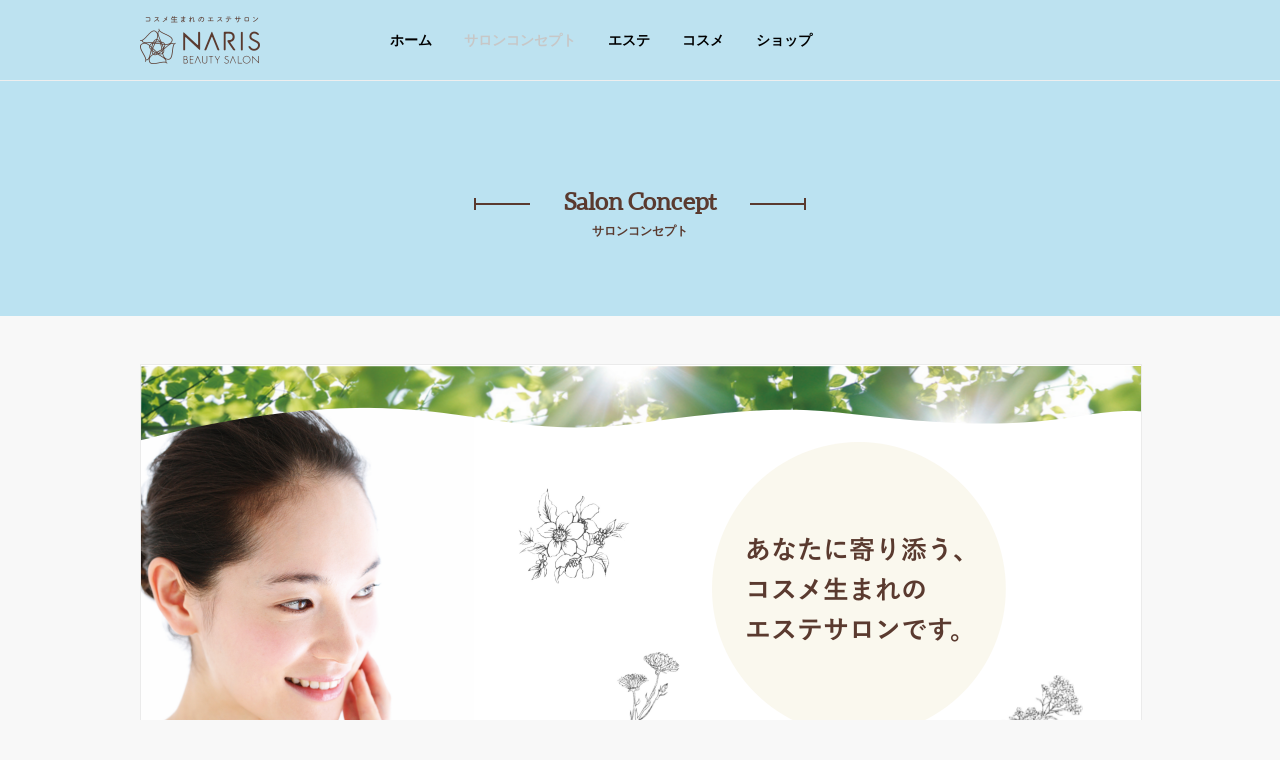

--- FILE ---
content_type: text/html
request_url: https://naris-beautysalon.jp/brand/index.html
body_size: 4854
content:
<!doctype html>
<html>
<head>
<meta charset="UTF-8">
<title>サロンコンセプト｜ナリス ビューティサロン</title>
<meta name="viewport" content="width=device-width, initial-scale=1, user-scalable=no">
<meta http-equiv="content-style-type" content="text/css" />
<meta name="keywords" content="" />
<meta name="description" content="ナリス ビューティサロンのブランドコンセプト。1932年創業のナリス化粧品が運営する、「コスメ生まれのエステサロン」。" />
<meta property="og:title" content="ブランドコンセプト｜ナリス ビューティサロン">
<meta property="og:description" content="ナリス ビューティサロンのブランドコンセプト。1932年創業のナリス化粧品が運営する、「コスメ生まれのエステサロン」。">
<meta property="og:image" content="https://naris-beautysalon.jp/assets/img/naris_ogp.png">
<meta property="og:url" content="https://naris-beautysalon.jp/">
<meta property="og:type" content="article">
<meta property="og:locale" content="ja_JP">
<meta property="og:site_name" content="ナリスビューティサロン">

<meta name="format-detection" content="telephone=no">
<link rel="stylesheet" href="../assets/css/basic.css"/>
<link rel="stylesheet" href="../assets/css/style_1107.css" media="screen and (min-width:737px)">
<link rel="stylesheet" href="../assets/css/style-sp_1107.css" media="screen and (max-width:736px)">
<link rel="stylesheet" href="../assets/css/jquery.fatNav.min.css" />
<script src="https://ajax.googleapis.com/ajax/libs/jquery/1.8.3/jquery.min.js"></script>


<!-- Google Tag Manager -->
<script>(function(w,d,s,l,i){w[l]=w[l]||[];w[l].push({'gtm.start':
new Date().getTime(),event:'gtm.js'});var f=d.getElementsByTagName(s)[0],
j=d.createElement(s),dl=l!='dataLayer'?'&l='+l:'';j.async=true;j.src=
'https://www.googletagmanager.com/gtm.js?id='+i+dl;f.parentNode.insertBefore(j,f);
})(window,document,'script','dataLayer','GTM-TNT8Q7J');</script>
<!-- End Google Tag Manager -->


</head>

<body>

<!-- Google Tag Manager (noscript) -->
<noscript><iframe src="https://www.googletagmanager.com/ns.html?id=GTM-TNT8Q7J"
height="0" width="0" style="display:none;visibility:hidden"></iframe></noscript>
<!-- End Google Tag Manager (noscript) -->



<header class="clearfix">
    <div id="headerinnner">
        <h1 id="logo"><a href="../index.html"><img src="../assets/img/naris_logo1@2x.png" width="120px" height="48px" alt="コスメ生まれのエステサロン NARIS BEAUTY SALON"/></a></h1>
        <nav>
             <ul class="clearfix">
                <li> <a href="../index.html" class="hov">ホーム</a> </li>
                <li> <a href="index.html" class="hov point">サロンコンセプト</a> </li>
                <li><a href="../esthe/index.html" class="hov">エステ</a></li>
                <li><a href="../cosme/index.html" class="hov">コスメ</a></li>
                <li><a href="../shop/index.html" class="hov">ショップ</a></li>
            </ul>
        </nav>
    </div>

    <div class="sp_nav">
        <a class="m-trigger" href="">
            <span></span>
            <span></span>
            <span></span>
        </a>
        <nav class="sp-menu">
            <ul>
                <li><a href="../index.html">ホーム<span>Home</span></a></li>
                <li><a href="index.html">サロンコンセプト<span>Salon Concept</span></a></li>
                <li><a href="../esthe/index.html">エステ<span>Esthetic</span></a></li>
                <li><a href="../cosme/index.html">コスメ<span>Cosmetics</span></a></li>
                <li><a href="../shop/index.html">ショップ<span>Shop Information</span></a></li>
            </ul>
            <p class="copy">© 2017 Naris Cosmetics Co.,Ltd</p>

        </nav>
    </div>
</header>
<main class="mainarea">
    <h2 class="menu">Salon Concept<span>サロンコンセプト</span></h2>
</main>

<div class="pc_none"><img src="../assets/img/_brand_photo1_sp.png" alt=""/></div>

<div class="contents" id="contarea">
   <section class="brand_main">
   	<div id="brand_photo1"><img src="../assets/img/_brand_photo1@2x.png" alt=""/></div>
   <!--	<h2>あなたに寄り添うコスメ生まれのエステサロンです。</h2>-->
   	<p>どんな女性も<br>
   	一度のエステでキレイになれる。<br>
   	けれどもその「キレイ」を維持する方法はただ一つ<br>
   	日々のスキンケア。<br>
   	「キレイ」の主役はあなたです。<br>
   	エステで叶う「すぐキレイ」を<br>
   	コスメで「ずっとキレイ」へ導く。<br>
   	真の美しさを<br>
   	NARIS BEAUTY SALONから。<br>
   	</p>
   </section>

   <section class="brand_question">
 <div id="leftwrap">
  <div class="brand_left fade-up" id="first">
   <h3>エステは<span class="line">安い</span>ほど「不安」？<br>
   	<span class="line">高い</span>ほど「効果的」？</h3>
   	<p>私たちの低価格には理由があります。1932年から、化粧品をつくってきたナリス化粧品。エステは私たちを知っていただく場所です。まずはあなた本来の“キレイ”に出会っていただきたいという想いから短時間でも高い効果を実感いただける“入り口”をご用意いたしました。「忙しくてエステの時間がとれない」「エステは高額で続かない」そうあきらめていた、あなたへ…。</p>
	   </div>
	   <div id="photoleft"><img src="../assets/img/brand_photo2@2x.png" alt=""/></div>
	   </div>

	   <div id="rightwrap">
   	<div class="brand_q fade-up">
   <h3><span class="line">短時間</span>で本当にキレイになれるのでしょうか？</h3>
   	<p>私たちは30分のエステでもしっかり効果を感じていただくことを目指しています。1932年から、化粧品と肌の研究を行い、40年以上、化粧品とエステを効果的に組み合わせる技術を重ねてきたからこそ言える自信です。エステをリフレッシュ的なご褒美として捉えるだけでなく目に見える効果をしっかりと感じてください。</p>
		</div>
		<div id="photoright"><img src="../assets/img/brand_photo3@2x.png" alt=""/></div>
	   </div>

   	<div class="brand_left fade-up" id="second">
  <h3>今の肌に不満はある。でも、<br>
   	いつものコスメを変えるのは<span class="line">勇気</span>がいります。</h3>
   	<p>あなたのご不満やご要望を私たちに教えてください。どんな肌になりたいのか、どんなあなたになりたいのか…あなたの迷いに寄り添い、あなたの「なりたい」のために何かできるかを、責任を持ってご提案します。化粧品に問題があるのか、使い方に問題があるのか…私たちはあなたのお声を聞いて、お肌を見て、その不安や不満を消すお手伝いをしたいのです。</p>
   	</div>

   	<div class="brand_q fade-up" id="four">
   <h3>コスメって、そんなに<span class="line">差があるの？</span></h3>
   	<p>私たちにとって“良い化粧品”は、高い効果と安全性を両立した、ずっと使い続けられる化粧品です。80年以上も研究を重ねてきた「ふきとり用化粧水」の国内売上シェアはNo.1。※TPCマーケティングリサーチ株式会社調べ（2015年度）使って違いがわかる安心して使い続けられる化粧品です。あなたの肌で、その違いを感じてください。</p>
   	</div>

   	<div class="brand_q fade-up">
    <h3><span class="line">エステだけの</span>利用、<br>
   	それってありですか？</h3>
   	<p>もちろんOKです。エステとの効果を研究したナリスの化粧品を使用する施術は、「すぐキレイ」を叶えます。けれどそれは美の“はじまり”。エステは日常のお手入に加える集中ケアとして位置づけてください。美へのいちばんの近道は毎日スキンケア。明日のキレイは、今日からはじまります。</p>
   	</div>
   	</section>

   	<section class="brand_point">
   	<h2>そんな想いから生まれた<br>
   	ナリスのピンポイントエステ 3つのポイント</h2>

   <ul id="pointarea" class="clearfix">
   <li>
   <p class="point_btn">短時間</p>
   <div class="point_image"><img src="../assets/img/brand_photo4@2x.png" alt=""/></div>
   <p class="point_text">施術時間はメーク時間まで含んでたったの30分。待ち時間や買い物の合間に立ち寄れます。</p>
   </li>
   <li>
   <p class="point_btn">低価格</p>
   	<div class="point_image"><img src="../assets/img/brand_photo7.jpg" alt=""/></div>
   	<p class="point_text">気になる部分だけの集中ケアなので低価格でも高いクオリティ。キャンペーン初回価格は990円[税込]</p>
   	</li>
   	<li id="lastpoint">
   	<p class="point_btn" id="brand_lastbtn">実感</p>
   	<div class="point_image" id="brand_lastimg"><img src="../assets/img/brand_photo6@2x.png" alt=""/></div>
   	<p class="point_text">気になる部分に特化し、実感にこだわったメニュー構成。</p>
   	</li>
</ul>
   </section>

   <div class="footerarea">
   <div class="logo"><img src="../assets/img/naris_logo4@2x.png" width="720" height="288" alt="コスメ生まれのエステサロン NARIS BEAUTY SALON"/></div>
   <div class="logoarea"><p><span class="eng">NARIS BEAUTY SALON</span>はナリス化粧品が運営するコスメ生まれのエステサロン。<br>
コスメとエステの組み合わせですぐキレイ＆ずっとキレイを叶えます。</p></div>
</div>
</div>
<footer>
  <div class="footer_inner">
        <p id="text"> <span id="storename">株式会社 ナリス化粧品</span> <span id="add">〒553-0001 大阪市福島区海老江1-11-17</span><span><a href="http://www.naris.co.jp" target="_blank">http://www.naris.co.jp</a></span><br>
			お客様相談窓口｜あなたとナリスを結ぶホットライン <a href="tel:0120-71-9000" class="tell">0120-71-9000</a>（受付時間：10:00〜17:00、土・日・祝日・夏季休暇・年末年始を除く）<br>
            ●お客様とのお電話は、内容を正確にうけたまわるとともに、対応サービスの向上のために、録音させていただいております。<br>
            また、予期せぬ障害などで電話が切れたときに、折り返しお電話させていただくために、発信者番号通知をお願いしております。はじめに「186」をつけて、おかけください。あらかじめご理解とご協力をお願い致します。<br>
        ●製品についてのお問い合わせは担当ナリス ビューティアドバイザー、またはお客様相談窓口までご連絡ください。 </p>
        <p id="copyright"> © 2017 Naris Cosmetics Co.,Ltd　　　<span><a href="../assets/privacy1712.pdf" target="_blank">プライバシーポリシー</a></span></p>
  </div>
</footer>
</div>

<script type="text/javascript" src="../assets/js/jquery.fatNav.min.js"></script>
<script src="../assets/js/common.js"></script>

<script>
$(function() {
	// $.fatNav();
});
</script>
<!-- ▼スマホメニュー -->
<!-- <div class="fat-nav">
	<div class="fat-nav__wrapper">
		<ul>
			<li><a href="../index.html">ホーム</a></li>
			<li><a href="index.html">サロンコンセプト</a></li>
			<li><a href="../esthe/index.html">エステ</a></li>
			<li><a href="../cosme/index.html">コスメ</a></li>
			<li><a href="../shop/index.html">ショップ</a></li>
		</ul>
	</div>
</div> -->
<!-- ▲スマホメニュー -->
</body>
</html>


--- FILE ---
content_type: text/css
request_url: https://naris-beautysalon.jp/assets/css/basic.css
body_size: 2614
content:
@charset "utf-8";

::selection {background: #EBD25D;color: #ffffff; /* Safari */}
::-moz-selection {background: #EBD25D;color: #ffffff; /* Firefox */}
@import url(http://fonts.googleapis.com/css?family=Lato:400,700);
@import url(http://fonts.googleapis.com/css?family=Montserrat:400,700);

@font-face {
  font-family: 'aleoreg';
  src: url('../font/aleo-regular-webfont.ttf') format('truetype');
}
@font-face {
  font-family: 'aleobold';
  src: url('../font/aleo-bold-webfont.ttf') format('truetype');
}
@font-face {
  font-family: 'aleoitalic';
  src: url('../font/aleo-italic-webfont.ttf') format('truetype');
}

html, body, div, span, applet, object, iframe,
h1, h2, h3, h4, h5, h6, p, blockquote, pre,
a, abbr, acronym, address, big, cite, code,
del, dfn, em, img, ins, kbd, q, s, samp,
small, strike, strong, sub, sup, tt, var,
b, u, i, center,
dl, dt, dd, ol, ul, li,
fieldset, form, label, legend,
table, caption, tbody, tfoot, thead, tr, th, td,
article, aside, canvas, details, embed,
figure, figcaption, footer, header, hgroup,
menu, nav, output, ruby, section, summary,
time, mark, audio, video {
	margin: 0;
	padding: 0;
	border: 0;
	font-style:normal;
	
	font-size: 100%;
	vertical-align: baseline;
}
article, main, aside, details, figcaption, figure,
footer, header, hgroup, menu, nav, section {
	display: block;
}
html{


}
blockquote, q {
	quotes: none;
}
blockquote:before, blockquote:after,
q:before, q:after {
	content: '';
	content: none;
}
input, textarea {
	margin: 0;
	padding: 0;
}
ol, ul{
	list-style:none;
}
table {
	border-collapse: collapse;
	border-spacing:0;
}
caption, th{
	text-align: left;
}
.clearfix {zoom:1;}
.clearfix:after {
	content: "";
	display: block;
	clear: both;
}
.both {
	clear:both;
}
.inline_block {
	display: inline-block;
	*display: inline;
	*zoom: 1;
}
img {
	width:100%;
	height: auto;
	vertical-align: bottom;
}
table {
	width:100%;
}
a:focus {
	outline: none;
}

.fade-in {
	transition: opacity 0.4s;
	-moz-transition: opacity 0.4s;
	-webkit-transition: opacity 0.4s;
	-o-transition: opacity 0.4s;
}

.fade-up {
	transition: opacity 0.7s;
	-moz-transition: opacity 0.7s;
	-webkit-transition: opacity 0.7s;
	-o-transition: opacity 0.7s;
	transition: transform 0.7s;
	-moz-transition: transform 0.7s;
	-webkit-transition: transform 0.7s;
	-o-transition: transform 0.7s;
}

/* よく使うCSS start

a img:hover {
	opacity:0.75;
	filter: alpha(opacity=75);
	-moz-opacity:0.75;
}

ボックスサイジング {
	box-sizing: border-box;
	-webkit-box-sizing: border-box;
	-moz-box-sizing: border-box;
	-o-box-sizing: border-box;
	-ms-box-sizing: border-box;
}

テキストシャドウ {
	text-shadow: 1px 1px 3px #000;
}

テキストシャドウ {
	text-shadow: 1px 1px 3px #000;
}

ボックスシャドウ {
	box-shadow: 1px 1px 3px #000;
	-moz-box-shadow: 1px 1px 3px #000;
	-webkit-box-shadow: 1px 1px 3px #000;
}

ボックスシャドウ内側 {
	box-shadow: inset 1px 1px 3px #000;
	-moz-box-shadow: inset 1px 1px 3px #000;
	-webkit-box-shadow: inset 1px 1px 3px #000;
}

角丸 {
	border-radius: 8px;
	-webkit-border-radius: 8px;
	-moz-border-radius: 8px;
}

トランジション {
	transition: 1.5s;
	-webkit-transition: 1.5s;
	-moz-transition: 1.5s;
	-o-transition: 1.5s;
}

透明 {
	opacity:0.25;
	-moz-opacity:0.25;
	filter: alpha(opacity=25);
}

背景のみ透明 {
	background-color:rgba(255,255,255,0.2);
}

グラデーション {
	filter: progid:DXImageTransform.Microsoft.gradient(startColorstr = '#ffffff', endColorstr = '#000000');
	-ms-filter: "progid:DXImageTransform.Microsoft.gradient(startColorstr = '#ffffff', endColorstr = '#000000')";
	background-image: -moz-linear-gradient(top, #ffffff, #000000);
	background-image: -ms-linear-gradient(top, #ffffff, #000000);
	background-image: -o-linear-gradient(top, #ffffff, #000000);
	background-image: -webkit-gradient(linear, center top, center bottom, from(#ffffff), to(#000000));
	background-image: -webkit-linear-gradient(top, #ffffff, #000000);
	background-image: linear-gradient(top, #ffffff, #000000);
}

スマホ対応
@media screen and (max-width: 480px){

}
@media screen and (max-width: 320px){

}

時々使うCSS3 end */

/* SPメニュー */
header .sp_nav{
    display: none;
}
@media screen and (max-width: 736px){
    body header{
        position: fixed;
        z-index: 1001;
        height: 68px;
    }
    body header + div{
        padding-top: 68px;
    }
    body header + main,
    body header + main.mainarea{
        padding-top: 108px;
    }
    header #headerinnner{
        padding: 10px 0;
    }
    
    header .sp_nav{
        display: block;
    }
    header .sp_nav .m-trigger
    {
        position: absolute;
        z-index: 9960;
        top: 25px;
        right: 37px;

        display: block;

        width: 25px;

        -webkit-transition: all .4s ease;
                transition: all .4s ease;
    }
    header .sp_nav .m-trigger span
    {
        display: block;

        width: 100%;
        height: 2px;

        -webkit-transition: all .2s ease;
                transition: all .2s ease;

        background: #222;
    }
    header .sp_nav .m-trigger span:nth-of-type(2),
    header .sp_nav .m-trigger span:nth-of-type(3)
    {
        margin-top: 5px;
    }
    
    .side-open .m-trigger span:nth-of-type(1)
    {
        -webkit-transform: translateY(9px) translateX(0) rotate(45deg);
            -ms-transform: translateY(9px) translateX(0) rotate(45deg);
                transform: translateY(9px) translateX(0) rotate(45deg);
    }
    .side-open .m-trigger span:nth-of-type(2)
    {
        margin-top: 9px;

        -webkit-transform: translateY(9px);
            -ms-transform: translateY(9px);
                transform: translateY(9px);

        opacity: 0;
    }
    .side-open .m-trigger span:nth-of-type(3)
    {
        -webkit-transform: translateY(-6px) translateX(0) rotate(-45deg);
            -ms-transform: translateY(-6px) translateX(0) rotate(-45deg);
                transform: translateY(-6px) translateX(0) rotate(-45deg);
    }
    
    header .sp_nav .sp-menu{
        background: #fff;
        padding: 23px 10% 10%;
        position: absolute;
        z-index: 1;
        width: 100%;
/*        height: 100%;*/
        box-sizing: border-box;
    }
    header .sp_nav .sp-menu a{
        display: block;
    }
    header .sp_nav .sp-menu ul{
        text-align: left;
        float: none;
        margin-left: 0;
    }
    header .sp_nav .sp-menu li{
        border-bottom: solid 1px #e0f7ff;
        padding-bottom: 20px;
        margin:0 0 23px;
        font-size: 16px;
        
        float: none;
        line-height: normal;
        text-align: left;
    }
    header .sp_nav .sp-menu li span{
        font-size: 12px;
        display: block;
    }
    
    header .sp_nav .sp-menu .copy{
        position: absolute;
/*        bottom: 10%;*/
        left: 10%;
        font-size: 10px;
    }
    
}


.tel_window_bg{
    position: fixed;
    top: 0;
    left: 0;
    width: 100%;
    height: 100%;
    background: rgba(0, 0, 0, 0.7);
    z-index: 10001;
}
.tel_window{
    position: fixed;
    top: 40%;
    left: 0;
    right: 0;
    z-index: 10002;
    margin: 0 auto;
    width: 80%;
    max-width: 300px;
    padding: 40px 30px;
    background: #fff;
    text-align: center;
    font-family: "游ゴシック", YuGothic, "ヒラギノ角ゴ ProN W3", "Hiragino Kaku Gothic ProN", "メイリオ", Meiryo, sans-serif;
}
.tel_window .tel_close{
    position: absolute;
    top: 15px;
    right: 15px;
    cursor: pointer;
    height: 15px;
    width: 15px;
    display: block;
}
.tel_window .tel_close:before{
    content: "";
    width: 1px;
    height: 20px;
    background: #000;
    display: block;
    transform: rotate(45deg);
    position: absolute;
    top: 0;
    left: 0;
}
.tel_window .tel_close:after{
    content: "";
    width: 1px;
    height: 20px;
    background: #000;
    display: block;
    transform: rotate(-45deg);
    position: absolute;
    top: 0;
    left: 0;
}

.tel_window .telno{
    font-weight: bold;
}

--- FILE ---
content_type: text/css
request_url: https://naris-beautysalon.jp/assets/css/style_1107.css
body_size: 5236
content:
@charset "UTF-8";

/* CSS Document */

body {
    font-family: 'aleoreg', "游ゴシック", YuGothic, "ヒラギノ角ゴ ProN W3", "Hiragino Kaku Gothic ProN", "メイリオ", Meiryo, sans-serif;
    color: #000;
    -webkit-font-smoothing: antialiased;
    -moz-osx-font-smoothing: grayscale;
    font-feature-settings: "halt" 1;
    /*background-image: url(../img/bk_line01.png), url(../img/bk_line01.png), url(../img/bk_img01.png);*/
    background-repeat: repeat-x, repeat-x, repeat;
    background-position: 0 0, bottom, 0 0;
    font-size: 16px;
    border-bottom: 4px solid #BBE2F1;
    width: 100%;
    background: #F8F8F8;
}

a {
    color: #000;
    text-decoration: none;
}

header {
    height: 80px;
    position: fixed;
    width: 100%;
    border-bottom: 1px solid #eee;
    background-color: #bde2f0;
    top: 0;
    left: 0;
    z-index: 10000;
}

#headerinnner {
    width: 1000px;
    margin: 0 auto;
    background: #bde2f0;
    position: relative;
}

h1#logo {
    width: 120px;
    height: 48px;
    position: absolute;
    top: 0;
    left: 0;
    padding-top: 16px;
}

h1#logo:hover {
    filter: alpha(opacity=60);
    opacity: 0.8;
}

nav {
    text-align: center;
    width: 500px;
    margin: 0 auto;
}

nav ul {
}

nav ul li {
    float: left;
    line-height: 80px;
    margin-right: 32px;
    text-align: center;
    color: #D5D5D5;
	font-weight: bold;
	font-size: 14px;
}

nav ul li:last-child {
    margin-right: 0;
}

.hov:hover {
    color: #9D9D9D;
}

.point {
    color: #C7C7C7;
}

/*--------------------------------------------
/*
/*		トップページ
/*
/*--------------------------------------------*/

#top_main1 {
    width: 100%;
    height: auto;
}

#top_main2 {
    width: 100%;
    height: auto;
}

#top_main p {
    text-align: center;
    margin-bottom: 40px;
}

#top_main p.top_text {
    line-height: 40px;
}

#top_main h2 {
    text-align: center;
    font-size: 20px;
    font-weight: bold;
    margin-bottom: 32px;
}

#top_mainwrap {
    width: 1000px;
    height: auto;
    border: 1px solid #EBEBEB;
    padding-top: 48px;
    padding-bottom: 16px;
    margin-bottom: 32px;
	background: url(../img/mask_back.png) no-repeat;
}

#top_mainwrap h2 br {
    display: none;
}

#btn_brand {
    text-align: center;
    margin: 0 auto;
    width: 320px;
    line-height: 1em;;
	font-size: 14px;
}

#btn_brand a:hover {
    background-color: #9D9D9D;
}

#btn_brand a {
    color: #fff;
    background: #000 url(../img/arrow1.png) no-repeat;
    background-position: 24px center;
    padding: 16px 28px;
    font-weight: bold;
    display: block;
	box-sizing: border-box;
	border-radius: 2px;
}

#top_bnr {
    width: 1000px;
    height: auto;
    margin-bottom: 40px;
}

p#campaign{
	font-weight: bold;
	font-size: 18px;
	margin: 0 auto;
    text-align: center;
	margin-bottom: 8px;
}

#esthetic h2 {
    text-align: center;
    font-size: 24px;
    font-weight: bold;
    margin-bottom: 8px;
    line-height: 1em;
}

#esthetic p.subtext {
    text-align: center;
    font-size: 12px;
    font-weight: bold;
    margin-bottom: 24px;
    line-height: 1em;
}

#btn_more {
    text-align: center;
    margin: 0 auto;
    width: 200px;
    line-height: 1em;
	font-size: 14px;
    margin-bottom: 48px;
}
#btn_more a {
    color: #fff;
    background: #000 url(../img/arrow1.png) no-repeat;
    background-position: 24px center;
    padding: 16px 40px;
    font-weight: bold;
    display: block;
	box-sizing: border-box;
	border-radius: 2px;
}
#btn_more a:hover {
    background-color: #9D9D9D;
}

#esthetic #top_photo1 {
    width: 320px;
    float: right;
}

.esthetic_area {
    width: 480px;
    height: auto;
    border: 1px solid #EBEBEB;
    padding: 64px 32px 0;
    box-sizing: border-box;
    background: #fff;
    float: left;
}

.esthetic_area p.text {
    font-size: 14px;
    line-height: 28px;
    margin-bottom: 54px;
    text-align: left;
}

.top_wrap {
    text-align: center;
    width: 800px;
    margin: 0 auto 56px;
}

#esthetic #top_photo2 {
    width: 320px;
    float: left;
}

#wrap_last {
    margin-bottom: 64px;
}

#sliderarea {
    position: relative;
    width: 1200px;
    margin: 80px auto 0;
    height: 600px;
}

#top_yoyaku {
    width: 180px;
    height: auto;
    position: absolute;
    right: 100px;
    bottom: 40px;
}

#bnrarea {
    position: relative;
}

#yoyaku {
    position: absolute;
    right: 0;
    bottom: 0;
    text-align: center;
    margin: 0 auto;
    width: 200px;
    line-height: 1em;
	font-size: 14px;
}
#yoyaku a {
    color: #fff;
    background: #000 url(../img/arrow1.png) no-repeat;
    background-position: 24px center;
    padding: 16px 40px;
	box-sizing: border-box;
    font-weight: bold;
	display: block;
	border-radius: 2px;
}
#yoyaku a:hover {
    background-color: #9D9D9D;
}

/*矢印スクロール*/
#down1 a {
    padding-top: 60px;
}

#down1 a span {
    position: absolute;
    bottom: -20px;
    right: 40px;
    width: 14px;
    height: 60px;
    -webkit-animation: sdb 2s infinite;
    animation: sdb 2s infinite;
    box-sizing: border-box;
}
@-webkit-keyframes sdb {
 0% {
 -webkit-transform: translate(0, 0);
}
 20% {
 -webkit-transform: translate(0, 10px);
}
 40% {
 -webkit-transform: translate(0, 0);
}
}
@keyframes sdb {
 0% {
 transform: translate(0, 0);
}
 20% {
 transform: translate(0, 10px);
}
 40% {
 transform: translate(0, 0);
}
}

/*li:nth-child(odd) a {
	color: #000;
	font-family: 'aleoreg', "游ゴシック", YuGothic, "ヒラギノ角ゴ ProN W3", "Hiragino Kaku Gothic ProN", "メイリオ", Meiryo, sans-serif;
}*/

/*li:nth-child(even) a {
	color: #000;
	font-family: 'aleoreg', "游ゴシック", YuGothic, "ヒラギノ角ゴ ProN W3", "Hiragino Kaku Gothic ProN", "メイリオ", Meiryo, sans-serif;
}
*/

/*
.fixed {
    position: fixed;
    top: 0;
	left: 0;
	width: 100%;
    z-index: 10000;
}
*/


/*--------------------------------------------
/*
/*		ブランドコンセプトページ
/*
/*--------------------------------------------*/

.brand_main {
    width: 1000px;
    height: auto;
    background: #fff;
    border: 1px solid #EBEBEB;
    padding-bottom: 48px;
    margin-bottom: 48px;
}

.brand_main #brand_photo1 {
    width: 1000px;
    height: auto;
    margin-bottom: 48px;
}

.brand_main h2 {
    font-size: 20px;
    text-align: center;
    margin-bottom: 32px;
}

.brand_main p {
    text-align: center;
    line-height: 40px;
}

.pc_none {
    display: none;
}

.brand_question {
    width: 1000px;
    margin-bottom: 28px;
}

.brand_question h3 {
    font-weight: bold;
    margin-bottom: 8px;
}

.brand_question p {
    font-size: 14px;
    line-height: 28px;
}

.brand_question .brand_q {
    width: 488px;
    height: auto;
    background: #F9F7ED;
    border: 1px solid #EBEBEB;
    padding: 32px;
    display: inline-block; /* インラインブロック化 */
    vertical-align: top;
    margin-bottom: 20px;
    box-sizing: border-box;
}

.brand_question .brand_left {
    width: 488px;
    height: auto;
    background: #F9F7ED;
    border: 1px solid #EBEBEB;
    padding: 32px;
    display: inline-block; /* インラインブロック化 */
    vertical-align: top;
    margin-bottom: 20px;
    box-sizing: border-box;
    margin-right: 15px;
}

.brand_question #leftwrap {
    position: relative;
    width: 488px;
    height: auto;
    display: inline-block; /* インラインブロック化 */
    vertical-align: top;
    margin-right: 15px;
}

.brand_question #rightwrap {
    position: relative;
    width: 488px;
    display: inline-block; /* インラインブロック化 */
    vertical-align: top;
}

.brand_question #four {
    margin-top: -52px;
}

/*.brand_question .photoarea{
	position: absolute;
	width: 136px;
	height: auto;
	top: 210px;
	left: 320px;
}*/

.brand_question #photoleft {
    width: 136px;
    height: auto;
    position: absolute;
    top: 240px;
    left: 320px;
    z-index: 1000;
}

.brand_question #photoright {
    width: 120px;
    height: auto;
    position: absolute;
    top: 200px;
    right: 32px;
    z-index: 1000;
}

.brand_point h2 {
    font-size: 20px;
    text-align: center;
    margin-bottom: 32px;
    line-height: 32px;
}

.brand_point ul#pointarea li {
    float: left;
    width: 304px;
    height: auto;
    margin-right: 44px;
}

.brand_point ul#pointarea li#lastpoint {
    margin-right: 0px;
}

.brand_point p.point_btn {
    width: 302px;
    height: 40px;
    background: #9CC7D8;
    padding: 0 40px;
    box-sizing: border-box;
    line-height: 40px;
    text-align: center;
    font-size: 18px;
    font-weight: bold;
    color: #fff;
    margin-bottom: 24px;
}

.brand_point .point_image {
    width: 302px;
    height: auto;
    margin-bottom: 8px;
}

.brand_point .point_text {
    font-size: 14px;
    line-height: 24px;
    margin-bottom: 48px;
}

.fade-up {
    transition: opacity 0.9s;
    -moz-transition: opacity 0.9s;
    -webkit-transition: opacity 0.9s;
    -o-transition: opacity 0.9s;
    transition: transform 0.9s;
    -moz-transition: transform 0.9s;
    -webkit-transition: transform 0.9s;
    -o-transition: transform 0.9s;
}

.line {
    background: #BBE2F1;
}

/*--------------------------------------------
/*
/*		エステページ
/*
/*--------------------------------------------*/

.menu {
    color: #5A3A2F;
    font-size: 24px;
    font-weight: bold;
    font-family: 'aleoreg', "游ゴシック", YuGothic, "ヒラギノ角ゴ ProN W3", "Hiragino Kaku Gothic ProN", "メイリオ", Meiryo, sans-serif;
    text-align: center;
    background: url(../img/arrow_t_brownlef.png), url(../img/arrow_t_brownrig.png);
    background-repeat: no-repeat, no-repeat;
    background-position: left 10px, right 10px;
    width: 332px;
    margin: 0 auto 44px;
}

.menu span {
    font-size: 12px;
    display: block;
    padding-top: 8px;
}

main.mainarea {
    width: 100%;
    height: auto;
    background: #BBE2F1;
    padding-bottom: 32px;
    margin-bottom: 48px;
}

#pricetax {
    font-size: 12px;
    font-weight: bold;
    text-align: right;
    margin-bottom: 16px;
}

#contarea .wrap {
    border: 1px solid #EBEBEB;
    margin-bottom: 50px;
    position: relative;
}

#contarea #lastwrap {
    margin-bottom: 12px;
}

#contarea .wrap .borderarea {
    width: 936px;
    margin: 0 auto;
}

#contarea .price {
    width: 189px;
    height: auto;
    float: left;
}

#contarea .courcemenu {
    float: left;
    width: 600px;
    padding-top: 40px;
}

#contarea dt.cource {
    font-size: 20px;
    font-weight: bold;
    margin-bottom: 8px;
}

span.example1 {
    vertical-align: super;
}

#contarea dd {
    margin-bottom: 16px;
}

#contarea .osusume {
    width: 147px;
    height: 32px;
    margin-bottom: 12px;
}

#contarea #checkeline {
    margin-bottom: 40px;
    width: 500px;
}

#contarea .checked {
    float: left;
    background: url(../img/checked.png) no-repeat;
    background-position: left center;
    font-size: 12px;
    padding-left: 20px;
    font-weight: bold;
    color: #5A3A2F;
    margin-right: 10px;
}

#contarea .checked_down{
	padding-top: 4px;
}

#contarea .photo2 {
    width: 216px;
    height: auto;
    float: left;
    position: absolute;
    top: 32px;
    right: 32px;
}

#contarea .photo1 {
    width: 216px;
    height: auto;
    margin-bottom: 16px;
}

#contarea li.photowrap {
    float: left;
    margin-right: 24px;
    margin-bottom: 32px;
}

#contarea li.photowraplast {
    float: left;
    margin-right: 0px;
}

#contarea #photoarea p.point {
    font-size: 12px;
    color: #A8A8A8;
    font-family: 'aleoreg', "游ゴシック", YuGothic, "ヒラギノ角ゴ ProN W3", "Hiragino Kaku Gothic ProN", "メイリオ", Meiryo, sans-serif;
    margin-bottom: 8px;
}

#contarea #photoarea p.step {
    font-size: 12px;
    color: #000;
    font-weight: bold;
}

#contarea #checkedarea {
    margin-bottom: 12px;
}

#contarea .photowraparea {
    margin-left: 32px;
}

.attention {
    font-size: 10px;
    margin-bottom: 14px;
    margin-top: -32px;
}

.btnarea ul {
    margin: 0 auto;
    width: 580px;
    margin-bottom: 40px;
}
.btnarea2 ul {
    margin: 0 auto;
    width: 754px;
    margin-bottom: 40px;
}

.btnarea ul li, .btnarea2 ul li {
    float: left;
    text-align: center;
    margin: 0 auto;
    width: 176px;
    line-height: 1em;
    margin-right: 16px;
	font-size: 12px;
}

.btnarea ul li.thirdbtn, .btnarea2 ul li.thirdbtn {
    margin-right: 0;
}
.btnarea ul li a, .btnarea2 ul li a {
    color: #fff;
    background: #000 url(../img/arrow1.png) no-repeat;
    background-position: 24px center;
    padding: 16px 32px;
    font-weight: bold;
    display: block;
	border-radius: 2px;
}
.btnarea ul li a:hover, .btnarea2 ul li a:hover {
    background-color: #9D9D9D;
}

.rightarea {
    position: relative;
}

p.righttext {
    font-size: 14px;
    text-align: left;
    font-weight: bold;
    margin-bottom: 32px;
}

.logo {
    width: 360px;
    height: 144px;
    border-left: 1px solid #92B6D1;
    border-right: 1px solid #92B6D1;
}

.logoarea {
    border: 1px solid #D9D9D9;
    width: 600px;
    height: auto;
    font-size: 14px;
    padding-top: 52px;
    padding-bottom: 43px;
    padding-left: 40px;
    line-height: 24px;
    background: #fff;
    border-right: 1px solid #92B6D1;
    border-left: 1px solid #92B6D1;
    position: absolute;
    top: 0;
    left: 360px;
}

.logoarea .eng {
    font-family: 'aleoreg', "游ゴシック", YuGothic, "ヒラギノ角ゴ ProN W3", "Hiragino Kaku Gothic ProN", "メイリオ", Meiryo, sans-serif;
}

.footerarea {
    position: relative;
    margin-bottom: 60px;
}

.tag {
    width: 20px;
    height: 256px;
    -webkit-writing-mode: vertical-lr;
    -ms-writing-mode: tb-lr;
    writing-mode: vertical-lrlr;
    border: 1px solid #EBEBEB;
    text-align: center;
    padding: 0 12px;
    font-weight: bold;
    font-size: 13px;
    position: absolute;
    top: -0.5px;
    left: -46px;
}

.tag .pinpoint {
    font-size: 14px;
 font-family: aleoreg', "游ゴシック", YuGothic, "ヒラギノ角ゴ ProN W3", "Hiragino Kaku Gothic ProN", "メイリオ", Meiryo, sans-serif;
    margin-top: 16px;
    color: #A5D7DE;
    transform: rotate( 180deg );
    display: inline-block;
    margin-top: 10px;
}

/*--------------------------------------------
/*
/*		コスメページ
/*
/*--------------------------------------------*/

.smooth {
    margin-top : -50px;
    padding-top : 50px;
}

#cosme_main {
    width: 1000px;
    height: auto;
    margin-bottom: 24px;
}

#mainarea ul {
    text-align: center;
}

#mainarea ul li {
    /* float: left; */
    font-size: 12px;
    text-align: center;
    margin: 0 auto;
    width: 138px;
    line-height: 1em;
    margin-right: 6px;
    display: inline-block;
}

#mainarea ul li#first{
	/* width: 156px; */
}

#mainarea ul li#fifth{
	width: 140px;
}
#mainarea ul li.margin_none {
    margin: 0;
}

#mainarea ul li a {
    font-weight: bold;
    color: #fff;
    box-sizing: border-box;
    display: block;
    background-color: #3e2929;
    border-radius: 2px;
    padding: 16px;
}

#mainarea ul li a:hover {
    background: #9D9D9D;
}

#mainarea ul {
    margin: 0 auto;
    width: 880px;
    margin-bottom: 24px;
}

#mainarea h3 {
    width: 320px;
    height: 340px;
    float: left;
    position: relative;
    overflow: hidden;
}

#mainarea h3 img {
    position: absolute;
    top: 50%;
    left: 50%;
    transform: translate(-50%,-50%);
    width: auto;
    height: 100%;
}

#mainarea dt {
    font-size: 20px;
    font-weight: bold;
    margin-bottom: 16px;
    line-height: 1em;
}

#mainarea dd {
    width: 416px;
    height: 100px;
    font-size: 14px;
    line-height: 28px;
}

#mainarea dl {
    width: 480px;
    height: 340px;
    float: left;
    border: 1px solid #EBEBEB;
    padding-left: 32px;
    padding-top: 40px;
    background: #fff;
    box-sizing: border-box;
}

#cosme_first {
    width: 800px;
    margin: 0 auto 24px;
}

#cosme_wrap {
    width: 800px;
    height: auto;
    border: 1px solid #EBEBEB;
    margin: 0 auto;
    background: #fff;
    margin-bottom: 48px;
}

#cosme_wrap h3 {
    text-align: center;
    font-size: 24px;
    font-weight: bold;
    margin-bottom: 8px;
    padding-top: 48px;
    line-height: 1em;
}

#smooth6 h3 {
    margin-bottom: 32px;
}

#cosme_wrap p {
    text-align: center;
    font-size: 12px;
    font-weight: bold;
    color: #ACACAC;
    margin-bottom: 32px;
}

#cosme_wrap .copy {
    text-align: center;
    font-size: 22px;
    font-weight: bold;
    color: #ACACAC;
    margin-bottom: 20px;
}

#cosme_wrap .copy span {
    text-align: center;
    font-size: 13px;
    font-weight: bold;
    color: #ACACAC;
    display: block;
}

#cosme_wrap dl {
    text-align: left;
}

#cosme_wrap dt {
    font-weight: bold;
}

#cosme_wrap dd.pro_01 {
    font-size: 12px;
    font-weight: bold;
    margin-bottom: 4px;
}

#cosme_wrap dd.pro_02 {
    font-size: 12px;
    margin-bottom: 4px;
}

#cosme_wrap dd.pro_03 {
    font-size: 14px;
    line-height: 24px;
}

#cosme_wrap dd.pro_04 {
    font-size: 14px;
    line-height: 24px;
    text-align: left;
    width: 736px;
    margin-left: 32px;
}

#cosme_wrap .product {
    width: 352px;
    height: auto;
    margin-bottom: 20px;
    border: 1px solid #eaeaea;
}

#cosme_wrap .product_left {
    width: 352px;
    height: auto;
    display: inline-block;
    vertical-align: top;
}

#cosme_wrap .product_right {
    width: 352px;
    height: auto;
    display: inline-block;
    vertical-align: top;
    margin-left: 32px;
}

#cosme_wrap .product_left2 {
    width: 352px;
    height: auto;
    margin-left: 32px;
    margin-top: 24px;
}

.product_area {
    /* text-align: center; */
    /* padding-bottom: 54px; */
    padding: 0 30px 54px;
}

.pro_border {
    border-top: 1px solid #F0F0F0;
    width: 736px;
    margin: 0 auto;
}

#product_last {
    padding-bottom: 48px;
}

/*--------------------------------------------
/*
/*		ショップインフォメーション
/*
/*--------------------------------------------*/

main {
    width: 100%;
    height: auto;
    background: #BBE2F1;
    padding-top: 188px;
    padding-bottom: 100px;
    margin-bottom: 48px;
    padding-bottom: 32px;
}

main h1 {
    width: 256px;
    height: 144px;
    margin: 0 auto;
    margin-bottom: 32px;
    padding-top: 16px;
}

main h2 {
    text-align: center;
    font-size: 26px;
    font-weight: bold;
    color: #fff;
    margin-bottom: 16px;
}

main dd {
    font-family: 'aleoreg', "游ゴシック", YuGothic, "ヒラギノ角ゴ ProN W3", "Hiragino Kaku Gothic ProN", "メイリオ", Meiryo, sans-serif;
}

main .open {
    float: left;
    color: #fff;
    background: url(../img/waku_left.png), url(../img/waku_right.png);
    background-repeat: no-repeat, no-repeat;
    background-position: left center, right center;
    padding: 12px 18px;
    margin-right: 24px;
    text-align: center;
    width: 120px;
}

main #lastopen {
    margin-right: 0;
}

#grandopen {
    width: 520px;
    margin: 0 auto;
    margin-bottom: 32px;
}

main .open dt {
    font-weight: bold;
    font-size: 18px;
}

main .open dt dd {
    font-size: 16px;
}

span.small {
    font-size: 10px;
}

main p.btn {
    text-align: center;
    margin: 0 auto;
    width: 200px;
    height: 56px;
    line-height: 56px;
    background-color: #000;
    border-radius: 2px;
}

main p.btn:hover {
    text-align: center;
    margin: 0 auto;
    width: 200px;
    height: 56px;
    line-height: 56px;
    background-color: #9D9D9D;
    border-radius: 2px;
    transition: opacity 0.3s ease-out;
    transition: all .3s;
}

main p.btn a {
    color: #fff;
    background: url(../img/arrow1.png) no-repeat;
    background-position: right center;
    padding: 0 28px;
    font-family: 'aleoreg', "游ゴシック", YuGothic, "ヒラギノ角ゴ ProN W3", "Hiragino Kaku Gothic ProN", "メイリオ", Meiryo, sans-serif;
    font-weight: bold;
    font-size: 14px;
}

.contents {
    width: 1000px;
    margin: 0 auto;
}

.contents p#comingsoon {
    background: url(../img/news.png) no-repeat;
    background-position: left center;
    padding-left: 120px;
    margin-bottom: 48px;
}

#comingsoon span {
    font-family: 'aleoreg', "游ゴシック", YuGothic, "ヒラギノ角ゴ ProN W3", "Hiragino Kaku Gothic ProN", "メイリオ", Meiryo, sans-serif;
}

#shopinfo {
    margin-bottom: 64px;
}

main h2 {
    font-size: 24px;
    font-weight: bold;
    font-family: 'aleoreg', "游ゴシック", YuGothic, "ヒラギノ角ゴ ProN W3", "Hiragino Kaku Gothic ProN", "メイリオ", Meiryo, sans-serif;
    text-align: center;
    background: url(../img/arrow_t_brownlef.png), url(../img/arrow_t_brownrig.png);
    background-repeat: no-repeat, no-repeat;
    background-position: left 10px, right 10px;
    width: 332px;
    margin: 0 auto 44px;
    color: #5A3A2F;
}

main h2 span {
    font-size: 12px;
    display: block;
    padding-top: 8px;
    color: #5A3A2F;
}

#shopinfo .info {
    float: left;
    width: 304px;
    margin-right: 44px;
}

#shopinfo .info .photo {
    margin-bottom: 16px;
}

#shopinfo #third {
    margin-right: 0;
}

p.add li {
    float: none;
}

.add {
    line-height: 24px;
    font-family: 'aleoreg', "游ゴシック", YuGothic, "ヒラギノ角ゴ ProN W3", "Hiragino Kaku Gothic ProN", "メイリオ", Meiryo, sans-serif;
}

.add span a, footer p#text span a {
    color: #6CA0B4;
}

.add span a:hover, footer p#text span a:hover {
    color: #b9d5e0;
}

#shopinfo .info span {
    display: block;
}

#shopinfo .info span.salon {
    font-size: 10px;
    font-weight: normal;
}

#shopinfo .info span.shop {
    font-size: 18px;
    margin-bottom: 8px;
}

#shopinfo .info .add {
    font-size: 14px;
    margin-bottom: 32px;
}

#shopinfo .info p.btn {
    text-align: center;
    margin: 0 auto;
    width: 200px;
    line-height: 1em;
    font-size: 14px;
}

#shopinfo .info p.btn a {
    color: #fff;
    background: #000 url(../img/arrow1.png) no-repeat;
    background-position: 24px center;
    padding: 16px 28px;
    font-weight: bold;
    display: block;
    box-sizing: border-box;
	border-radius: 2px;
}

#shopinfo .info p.btn a:hover {
    background-color: #9D9D9D;
}

#shopinfo .info span.google {
    font-family: 'aleoreg', "游ゴシック", YuGothic, "ヒラギノ角ゴ ProN W3", "Hiragino Kaku Gothic ProN", "メイリオ", Meiryo, sans-serif;
}

#shopinfo .info span#first {
    display: inline-block;
    margin-left: 12px;
}

#shopinfo .info span#third {
    display: inline-block;
    margin-left: 12px;
}

#shopinfo a.tell {
    font-family: 'aleoreg', "游ゴシック", YuGothic, "ヒラギノ角ゴ ProN W3", "Hiragino Kaku Gothic ProN", "メイリオ", Meiryo, sans-serif;
    color: #6CA0B4;
}

footer{
  margin: 0 auto;
  position: relative;
}

footer:before{
    /* width: 1000px; */
    /* margin: 0 auto; */
    content: '';
    display: block;
    background: url(../img/footer_bg.png) repeat;
    background-color: #fff;
    width: 100%;
    height: 100%;
    position: absolute;
    z-index: -1;
    opacity: .2;
  }

footer .footer_inner{
    width: 1000px;
    margin: 0 auto;
    padding: 40px 0 20px;
}

footer p#text {
    font-size: 12px;
    line-height: 24px;
    margin-bottom: 20px;
}

footer p#text span {
    margin-right: 16px;
}

footer p#text #storename {
    font-weight: bold;
}

footer p#copyright {
    margin-bottom: 20px;
    font-size: 12px;
    font-family: 'aleoreg', "游ゴシック", YuGothic, "ヒラギノ角ゴ ProN W3", "Hiragino Kaku Gothic ProN", "メイリオ", Meiryo, sans-serif;
}


--- FILE ---
content_type: text/css
request_url: https://naris-beautysalon.jp/assets/css/jquery.fatNav.min.css
body_size: 894
content:
.fat-nav,
.hamburger__icon,
.hamburger__icon:after,
.hamburger__icon:before {
    -moz-transition-duration: 0.4s;
    -o-transition-duration: 0.4s;
    -webkit-transition-duration: 0.4s;
}
.hamburger {
    display: block;
    width: 50px;
    height: 50px;
    position: absolute;
    top: 28px;
    right: 24px;
    z-index: 100;
    padding: 12px;
    -moz-box-sizing: border-box;
    -webkit-box-sizing: border-box;
    box-sizing: border-box;
    -webkit-tap-highlight-color: transparent;
    -ms-touch-action: manipulation;
    touch-action: manipulation;
}
.hamburger__icon {
    position: relative;
    margin-top: 7px;
    margin-bottom: 7px;
}
.hamburger__icon,
.hamburger__icon:after,
.hamburger__icon:before {
    display: block;
    width: 25px;
    height: 2px;
    background-color: #222;
    -moz-transition-property: background-color,-moz-transform;
    -o-transition-property: background-color,-o-transform;
    -webkit-transition-property: background-color,-webkit-transform;
    transition-property: background-color,transform;
    transition-duration: 0.4s;
}
.hamburger__icon:after,
.hamburger__icon:before {
    position: absolute;
    content: "";
}
.hamburger__icon:before {
    top: -7px;
}
.hamburger__icon:after {
    top: 7px;
}
.hamburger.active .hamburger__icon {
    background-color: transparent;
}
.hamburger.active .hamburger__icon:after,
.hamburger.active .hamburger__icon:before {
    background-color: #fff;
}
.hamburger.active .hamburger__icon:before {
    -moz-transform: translateY(7px)rotate(45deg);
    -ms-transform: translateY(7px)rotate(45deg);
    -webkit-transform: translateY(7px)rotate(45deg);
    transform: translateY(7px)rotate(45deg);
}
.hamburger.active .hamburger__icon:after {
    -moz-transform: translateY(-7px)rotate(-45deg);
    -ms-transform: translateY(-7px)rotate(-45deg);
    -webkit-transform: translateY(-7px)rotate(-45deg);
    transform: translateY(-7px)rotate(-45deg);
}
.fat-nav {
    top: 0;
    left: 0;
    z-index: 99;
    position: fixed;
    display: none;
    width: 100%;
    height: 100%;
    background: rgba(187,226,241,1);
    -moz-transform: scale(1.4);
    -ms-transform: scale(1.4);
    -webkit-transform: scale(1.4);
    transform: scale(1.4);
    -moz-transition-property: -moz-transform;
    -o-transition-property: -o-transform;
    -webkit-transition-property: -webkit-transform;
    transition-property: transform;
    transition-duration: 0.4s;
    overflow-y: auto;
    overflow-x: hidden;
    -webkit-overflow-scrolling: touch;
}
.fat-nav__wrapper {
    width: 100%;
    height: 100%;
    display: table;
    table-layout: fixed;
}
.fat-nav.active {
    -moz-transform: scale(1);
    -ms-transform: scale(1);
    -webkit-transform: scale(1);
    transform: scale(1);
}
.fat-nav ul {
    display: table-cell;
    vertical-align: middle;
    margin: 0;
    padding: 0;
}
.fat-nav li {
    list-style-type: none;
    text-align: center;
    padding: 10px;
    font-size: 18px;
}
.fat-nav li,
.fat-nav li a {
    color: #fff;
}
.fat-nav li a {
    text-decoration: none;
}

@media screen and (min-width:480px) { 
.hamburger{
	display: none;
}	
}

--- FILE ---
content_type: text/css
request_url: https://naris-beautysalon.jp/assets/css/style-sp_1107.css
body_size: 4943
content:
@charset "UTF-8";
/* CSS Document */
body {
	font-family: 'aleo', "游ゴシック", YuGothic, "ヒラギノ角ゴ ProN W3", "Hiragino Kaku Gothic ProN", "メイリオ", Meiryo, sans-serif;
	color: #000;
	-webkit-font-smoothing: antialiased;
	-moz-osx-font-smoothing: grayscale;
	font-feature-settings: "halt" 1;
	/*background-image: url(../img/bk_line01.png), url(../img/bk_line01.png), url(../img/bk_img01.png);*/
	background-repeat: repeat-x, repeat-x, repeat;
	background-position: 0 0, bottom, 0 0;
	font-size: 14px;
	border-bottom: 4px solid #BBE2F1;
    width: 100%;
}

a{
	color:#000;
	text-decoration: none;
}

.smart_none{
	display: none;
}

.pc_none{
	margin-bottom: 24px;
}

header{
	position: relative;
    width: 100%;
    border-bottom: 1px solid #eee;
    background-color: #bde2f0;
}

#headerinnner{
	padding: 24px 0;
}

 h1#logo{
	width: 120px;
	height: 48px;
	margin: 0 auto;
}

.fat-nav{
	background: #BBE2F1;
}


nav{
	text-align: center;
	display: none;
}

nav ul{
	text-align: center;
	float:left;
	margin-left: 88px;
	font-family: 'aleo', "游ゴシック", YuGothic, "ヒラギノ角ゴ ProN W3", "Hiragino Kaku Gothic ProN", "メイリオ", Meiryo, sans-serif;
}

nav ul li{
	float: left;
	line-height: 80px;
	margin-right: 32px;
	text-align: center;
}


/*--------------------------------------------
/*
/*		トップページ
/*
/*--------------------------------------------*/

#top_main1{
	width: 100%;
	height: auto;
}

#top_main2{
	width: 100%;
	height: auto;
	margin-top: 80px;
}

#top_main p{
	text-align: center;
	margin-bottom: 16px;
}

#top_main p.top_text{
	line-height: 180%;
	font-size: 14px;
}

#top_main h2{
	text-align: center;
    font-size: 18px;
    font-weight: bold;
    margin-bottom: 8px;
    padding: 0 16px;
}

#top_mainwrap{
	width: 100%;
    height: auto;
    border: 1px solid #EBEBEB;
    padding-top: 24px;
	padding-bottom: 16px;
    margin-bottom: 32px;
    background: #fff;
	background: url(../img/mask_sp.png) no-repeat;
}


#btn_brand{
    text-align: center;
    margin: 0 auto;
    width: 60%;
    line-height: 1em;
	font-size: 12px;
}
#btn_brand a{
	color: #fff;
    background: #000 url(../img/arrow1.png) no-repeat;
    background-position: 24px center;
    padding: 16px 28px;
    font-weight: bold;
	display: block;
	box-sizing: border-box;
    border-radius: 2px;
}
#btn_brand:hover{
	background-color: #9D9D9D;
}




#top_bnr{
	width: 100%;
	height: auto;
	margin-bottom: 16px;
}

#esthetic h2{
	text-align: center;
	font-size: 24px;
	font-weight: bold;
	margin-bottom: 8px;
	line-height: 1em;
}

#esthetic p.subtext{
	text-align: center;
	font-size: 12px;
	font-weight: bold;
	margin-bottom: 24px;
	line-height: 1em;
}

#btn_more{
    text-align: center;
    margin: 0 auto;
    width: 60%;
    line-height: 1em;
	font-size: 13px;
    margin-bottom: 32px;
}

#btn_more a{
	color: #fff;
    background: #000 url(../img/arrow1.png) no-repeat;
    background-position: 24px center;
    padding: 16px 28px;
    font-weight: bold;
	display: block;
	box-sizing: border-box;
    border-radius: 2px;
}
#btn_brand:hover{
	background-color: #9D9D9D;
}

#esthetic #top_photo1{
    width: 100%;
    height: auto;
}

.esthetic_area{
	width: 100%;
    height: auto;
    border: 1px solid #EBEBEB;
    padding: 16px 16px 24px;
    box-sizing: border-box;
    display: inline-block;
    vertical-align: top;
    background: #fff;
}

.esthetic_area p.text{
	font-size: 14px;
    line-height: 24px;
    margin-bottom: 8px;
    text-align: left;
}

.top_wrap{
	text-align: center;
	margin-bottom: 32px;
}

#esthetic #top_photo2{
	    width: 100%;
    height: auto;
}

p#campaign{
	font-weight: bold;
    margin-bottom: 8px;
    font-size: 14px;
    text-align: center;
}

#wrap_last{
	margin-bottom: 48px;
}

#sliderarea{
	position: relative;
}

#top_yoyaku{
	width: 14%;
    height: auto;
    position: absolute;
    right: 6%;
    bottom: 4%;
}

#bnrarea{

}

#yoyaku{
    text-align: center;
    margin: 0 auto;
    width: 60%;
    line-height: 1em;
	font-size: 13px;
    margin-bottom: 32px;
}

#yoyaku a{
	color: #fff;
    background: #000 url(../img/arrow1.png) no-repeat;
    background-position: 24px center;
    padding: 16px 28px;
    font-weight: bold;
	display: block;
	box-sizing: border-box;
    border-radius: 2px;
}

/*矢印スクロール*/
#down1 a span {
	position: absolute;
    bottom: -8%;
    right: 2%;
    width: 3%;
    height: auto;
    -webkit-animation: sdb 2s infinite;
    animation: sdb 2s infinite;
    box-sizing: border-box;
}
@-webkit-keyframes sdb {
	0% {
		-webkit-transform: translate(0, 0);
	}
	20% {
		-webkit-transform: translate(0, 10px);
	}
	40% {
		-webkit-transform: translate(0, 0);
	}
}
@keyframes sdb {
	0% {
		transform: translate(0, 0);
	}
	20% {
		transform: translate(0, 10px);
	}
	40% {
		transform: translate(0, 0);
	}
}


/*--------------------------------------------
/*
/*		ブランドコンセプト
/*
/*--------------------------------------------*/

.brand_main{
	width: 100%;
	height: auto;
	background: #fff;
	/*border: 1px solid #EBEBEB;*/
	margin-bottom: 24px;
	margin-top: -2px;
}

.brand_main #brand_photo1{
/*	width: 100%;
	height: auto;
	margin-bottom: 32px;*/
	display: none;
}

.brand_main h2{
	font-size: 20px;
	text-align: center;
	width: 90%;
    margin: 0 auto;
	margin-bottom: 24px;
}

.brand_main p{
	text-align: center;
	line-height: 180%;
}

.pc_none{
	/*margin-bottom: 24px;*/
}

.brand_question{
	width: 100%;
	margin-bottom: 24px;
}

.brand_question h3{
	font-weight: bold;
	margin-bottom: 8px;
}

.brand_question p{
	font-size: 13px;
    line-height: 180%;
}

.brand_question .brand_q{
	width: 100%;
	height: auto;
	background: #F9F7ED;
	border: 1px solid #EBEBEB;
    padding: 24px;
	display: inline-block; /* インラインブロック化 */
    vertical-align: top;
	margin-bottom: 16px;
	box-sizing: border-box;
}
.brand_question .brand_q:last-child {
	margin-bottom: 0;
}
.brand_question .brand_left{
	width: 100%;
	height: auto;
	background: #F9F7ED;
	border: 1px solid #EBEBEB;
    padding: 24px;
	display: inline-block; /* インラインブロック化 */
    vertical-align: top;
	margin-bottom: 16px;
	box-sizing: border-box;
}

.brand_question #photoleft{
	width: 24%;
    height: auto;
    position: absolute;
	top: 78%;
    right: 2%;
    z-index: 100;
}

.brand_question #photoright{
	width: 24%;
    height: auto;
    position: absolute;
    top: 78%;
    right: 2%;
	z-index: 1000;
}

.brand_question #leftwrap{
	position: relative;
}

.brand_question #leftwrap{
	position: relative;
	width: 100%;
	display: inline-block; /* インラインブロック化 */
    vertical-align: top;
	margin-right: 15px;
}

.brand_question #rightwrap{
	position: relative;
	width: 100%;
	display: inline-block; /* インラインブロック化 */
    vertical-align: top;
}

.brand_point h2{
	font-size: 16px;
	text-align: center;
	margin-bottom: 16px;
	line-height: 160%;
}

.brand_point ul#pointarea li{
	float: none;
	width: 100%;
	height: auto;
}

.brand_point ul#pointarea li#lastpoint{
	margin-right: 0px;
}

.brand_point p.point_btn{
	width: 100%;
	height: 40px;
	background: #9CC7D8;
    padding: 0 40px;
	box-sizing: border-box;
	line-height: 40px;
	text-align: center;
    font-size: 16px;
    font-weight: bold;
    color: #fff;
	margin-bottom: 8px;
}

 .brand_point .point_image{
	width: 100%;
	height: auto;
	margin-bottom: 8px;
}

.brand_point .point_text{
	font-size: 13px;
	line-height: 160%;
	margin-bottom: 48px;
}

.fade-up {
  transition: opacity 0.7s;
  -moz-transition: opacity 0.7s;
  -webkit-transition: opacity 0.7s;
  -o-transition: opacity 0.7s;
  transition: transform 0.7s;
  -moz-transition: transform 0.7s;
  -webkit-transition: transform 0.7s;
  -o-transition: transform 0.7s;
}

.line{
	background: #BBE2F1;
}


/*--------------------------------------------
/*
/*		エステページ
/*
/*--------------------------------------------*/


.menu{
	color: #fff;
	font-size: 21px;
	font-weight: bold;
	font-family: 'aleo', "游ゴシック", YuGothic, "ヒラギノ角ゴ ProN W3", "Hiragino Kaku Gothic ProN", "メイリオ", Meiryo, sans-serif;
    text-align: center;
	background: url(../img/arrow_t_brownlef.png),url(../img/arrow_t_brownrig.png);
	background-repeat: no-repeat,no-repeat;
	background-position: left 10px,right 10px;
	width: 332px;
	margin: 0 auto 20px;
	color: #5A3A2F;
}

.menu span{
	font-size: 12px;
	display: block;
	color: #5A3A2F;
}

main.mainarea{
	width: 100%;
	height: auto;
	background: #BBE2F1;
	padding-top: 40px;
	padding-bottom: 20px;
	margin-bottom: 0px;
	margin-bottom: 48px;
}

#pricetax {
    font-size: 12px;
    font-weight: bold;
    text-align: right;
    margin-bottom: 8px;
}

#contarea .wrap{
	border: 1px solid #EBEBEB;
	margin-bottom: 64px;
	position: relative;
	padding-bottom: 24px;
}

#contarea #lastwrap{
	margin-bottom: 12px;
}

#contarea .wrap .borderarea{
	width: 90%;
    margin: 0 auto;
}

#contarea .price{
	width: 40%;
	height: auto;
	float: left;
}

#contarea .courcemenu{
	float: left;
	width: 55%;
	padding-top: 20px;
}

#contarea dt.cource{
	font-size: 18px;
	font-weight: bold;
    margin-bottom: 8px;
}

#contarea dd{
	margin-bottom: 8px;
	font-size: 13px;
}

#contarea .osusume{
	width: 147px;
	height: 32px;
	margin-bottom: 12px;
}

#contarea #checkeline{
	margin-bottom: 24px;
	width: 100%;
}

#contarea .checked{
	float: none;
	background: url(../img/checked.png) no-repeat;
	background-position: left center;
	font-size: 12px;
	padding-left: 20px;
	font-weight: bold;
	color: #5A3A2F;
	margin-right: 10px;
	margin-bottom: 4px;
}

#contarea .photo2{
	width: 90%;
	margin: 0 auto 16px;
}

.attention{
	font-size: 10px;
	margin-bottom: 14px;
}

#contarea .photo1{
	width: 100%;
	height: auto;
	margin-bottom: 8px;
}

#contarea li.photowrap{
	float: left;
	/*margin-right: 24px;
	margin-bottom: 32px;*/
	width: 48%;
}
.photowraparea #photoarea li:nth-child(1), .photowraparea #photoarea li:nth-child(2) {
	margin-bottom: 16px;
}
.photoleft {
	margin-right: 6px;
}

#contarea li.photowraplast{
	float: left;
	margin-right: 0px;
	width: 48%;
}
.photowraparea {
	width: 90%;
	margin: 0 auto 16px;
}
#contarea li.photoleft{
}

#contarea #photoarea p.point{
	font-size: 12px;
	color:#A8A8A8;
	font-family: 'aleo', "游ゴシック", YuGothic, "ヒラギノ角ゴ ProN W3", "Hiragino Kaku Gothic ProN", "メイリオ", Meiryo, sans-serif;
	margin-bottom: 2px;
}

#contarea #photoarea p.step{
	font-size: 12px;
	color: #000;
	font-weight: bold;
}

#contarea #photoarea p#laststep{
}

#contarea #checkedarea{
	margin-bottom: 12px;
}

/*#contarea .photowraparea{
	margin-left: 32px;
}*/

.btnarea {
	margin: 0 auto;
    width: 276px;
}
.btnarea ul li{
	float: left;
    width: 88px;
    margin-right: 6px;
	line-height: 1em;
	font-size: 10px;
	text-align: center;
}
.btnarea ul li:last-child, .btnarea2 ul li:last-child {
	margin-right: 0;
}
.btnarea ul li a{
	background-color: #000;
    border-radius: 2px;
	display: block;
	box-sizing: border-box;
	color: #fff;
	padding: 9px 8px 8px;
    font-weight: bold;
}

.btnarea2 {
	margin: 0 auto;
    width: 248px;
}
.btnarea2 ul li{
	float: left;
    width: 118px;
	line-height: 1em;
	font-size: 12px;
	text-align: center;
}
.btnarea2 ul li:first-child, .btnarea2 ul li:nth-child(2) {
	margin-bottom: 10px;
}
.btnarea2 ul li:first-child, .btnarea2 ul li:nth-child(3) {
	margin-right: 10px;
}
.btnarea2 ul li a{
	background-color: #000;
    border-radius: 2px;
	display: block;
	box-sizing: border-box;
	color: #fff;
	padding: 14px 8px 14px;
    font-weight: bold;
}

/*.rightarea{
	position: relative;
}*/

p.righttext{
	font-size: 12px;
    text-align: right;
	font-weight: bold;
	margin-bottom: 48px;
}

.logo{
	width: 100%;
	height: auto;
	/*border-left: 1px solid #92B6D1;*/
	/*border-right: 1px solid #92B6D1;*/
	margin-bottom: 0;
}

.logoarea{
	border: 1px solid #D9D9D9;
    width: 100%;
    height: auto;
    font-size: 14px;
	padding: 24px 0;
    line-height: 24px;
    background: #fff;
    border-right: 1px solid #92B6D1;
    border-left: 1px solid #92B6D1;
    box-sizing: border-box;
}

.logoarea p {
	width: 90%;
	margin: 0 auto;
	font-size: 13px;
}
.logoarea p br {
	display: none;
}

.logoarea .eng{
	font-family:'aleo', "游ゴシック", YuGothic, "ヒラギノ角ゴ ProN W3", "Hiragino Kaku Gothic ProN", "メイリオ", Meiryo, sans-serif;
}

.footerarea{
	position: relative;
	margin-bottom: 32px;
}

.tag{
	border: 1px solid #EBEBEB;
	text-align: center;
    padding: 12px 12px 8px;
	font-weight: bold;
    font-size: 12px;
	position: absolute;
	top: -36px;
	left: 0;
    height: 36px;
    line-height: 1em;
	box-sizing: border-box;
}

.tag .pinpoint{
	font-size: 10px;
	font-family: 'aleo', "游ゴシック", YuGothic, "ヒラギノ角ゴ ProN W3", "Hiragino Kaku Gothic ProN", "メイリオ", Meiryo, sans-serif;
	margin-top: 16px;
	color: #A5D7DE;
	transform: rotate(180deg);
	margin-left: 10px;
}


/*--------------------------------------------
/*
/*		コスメページ
/*
/*--------------------------------------------*/


#cosme_main{
	width: 1000px;
	height: auto;
	margin-bottom: 24px;
}

#mainarea ul{
	text-align: center;
}

#mainarea ul li{
	/* float: left; */
    text-align: center;
    line-height: 1em;
    margin-right: 8px;
    margin-bottom: 8px;
	font-size: 10px;
	display: inline-block;
}

#mainarea ul li.margin_none{
	margin: 0;
}

#mainarea ul li a{
	font-weight: bold;
	color: #fff;
	background-color: #3e2929;
    border-radius: 2px;
	box-sizing: border-box;
	padding: 10px 12px 8px;
	display: block;
}

#mainarea ul{
	width: 100%;
    height: auto;
    margin-bottom: 8px;
}

#mainarea h3{
	width: 100%;
    height: auto;
}

#mainarea dt{
    font-size: 18px;
    font-weight: bold;
    margin-bottom: 8px;
}

#mainarea dd{
	font-size: 14px;
    line-height: 24px;
}

#mainarea dl{
	width: 90%;
    height: auto;
    border: 1px solid #EBEBEB;
    display: inline-block;
    text-align: left;
	padding: 24px 16px;
}

#cosme_first{
	text-align: center;
	margin-bottom: 24px;
}

#cosme_wrap{
	width: 100%;
    height: auto;
    border: 1px solid #EBEBEB;
	padding-bottom: 32px;
}


#cosme_wrap h3{
	text-align: center;
    font-size: 20px;
    margin-bottom: 4px;
    padding-top: 40px;
	line-height: 1em;
}

#cosme_wrap p{
	text-align: center;
    font-size: 12px;
    font-weight: bold;
    color: #ACACAC;
    margin-bottom: 32px;
}

#cosme_wrap .copy{
	text-align: center;
    font-size: 18px;
    font-weight: bold;
    color: #ACACAC;
    margin-bottom: 12px;
}

#cosme_wrap .copy span{
	text-align: center;
    font-size: 14px;
    font-weight: bold;
    color: #ACACAC;
		display: block;
}

#cosme_wrap dl{
	text-align: left;
	padding: 0 16px;
}

#cosme_wrap dt{
	font-weight: bold;
}

#cosme_wrap dd.pro_01{
	font-size: 12px;
	font-weight: bold;
	margin-bottom: 4px;
}

#cosme_wrap dd.pro_02{
	font-size: 12px;
    margin-bottom: 8px;
}

#cosme_wrap dd.pro_03{
	font-size: 14px;
	line-height: 24px;
	margin-bottom: 16px;
}

#cosme_wrap dd.pro_04{
	font-size: 14px;
    line-height: 24px;
    text-align: left;
    width: 90%;
    padding-left: 16px;
	margin-bottom: 16px;
}

#cosme_wrap .product{
	width: 90%;
    height: auto;
    margin: 0 auto;
    margin-bottom: 16px;
		border: 1px solid #eaeaea;
}

#cosme_wrap .product_left{
	width: 100%;
    height: auto;
	margin-bottom: 48px;
}

#cosme_wrap .product_right{
	width: 100%;
	margin-bottom: 48px;
}

#cosme_wrap .product_left2{
	width: 100%;
    height: auto;
}


.product_area{
	text-align: center;
}

.pro_border{
	border-top: 1px solid #F0F0F0;
	width: 90%;
    margin: 0 auto;
}




/*--------------------------------------------
/*
/*		ショップインフォメーション
/*
/*--------------------------------------------*/

main{
	width: 100%;
    height: auto;
    background: #BBE2F1;
    padding-top: 40px;
    padding-bottom: 20px;
    margin-bottom: 48px;
}

main h1{
	width: 256px;
	height: 144px;
	margin: 0 auto;
	margin-bottom: 16px;
	padding-top: 16px;
}

main h2{
	text-align: center;
	font-size: 20px;
	font-weight: bold;
	color: #fff;
	margin-bottom: 8px;
}

main dd{
	font-family:'aleo', "游ゴシック", YuGothic, "ヒラギノ角ゴ ProN W3", "Hiragino Kaku Gothic ProN", "メイリオ", Meiryo, sans-serif;
	font-size: 8px;
	font-weight: bold;
}

main .open {
	float: left;
	color: #fff;
	background: url(../img/waku_left.png),url(../img/waku_right.png);
	background-repeat: no-repeat,no-repeat;
	background-position: left center,right center;
	padding: 14px 10px;
    text-align: center;
    width: 98px;
   	margin-right: 12px;
    margin-bottom: 12px;
	box-sizing: border-box;
}
main .open:last-child {
	margin-bottom: 0;
	margin-right: 0;
}
#grandopen{
	width: 326px;
	margin: 0 auto;
}

main .open dt{
	font-weight: bold;
	font-size: 12px;
}

main .open dt dd{
	font-size: 16px;
}

span.small{
	font-size: 8px;
}

main p.btn{
	text-align: center;
	margin: 0 auto;
	width: 200px;
	height: 56px;
	line-height: 56px;
	background-color: #000;
	border-radius: 2px;
}

main p.btn a{
	color: #fff;
	background: url(../img/arrow1.png) no-repeat;
    background-position: right center;
	padding: 0 28px;
	font-family: 'aleo', "游ゴシック", YuGothic, "ヒラギノ角ゴ ProN W3", "Hiragino Kaku Gothic ProN", "メイリオ", Meiryo, sans-serif;
    font-weight: bold;
	font-size: 12px;
}

.contents{
	width: 90%;
	margin: 0 auto;
}
.contents > section:nth-child(2) {
	margin-bottom: 48px;
}
.contents p#comingsoon{
	background: url(../img/news.png) no-repeat;
	background-position: left center;
	padding-left: 120px;
	margin-bottom: 48px;
    box-sizing: border-box;
    width: 90%;
    margin: 0 auto;
	margin-bottom: 40px;
}

#comingsoon span{
	font-family: 'aleo', "游ゴシック", YuGothic, "ヒラギノ角ゴ ProN W3", "Hiragino Kaku Gothic ProN", "メイリオ", Meiryo, sans-serif;
}

#shopinfo{
	margin-bottom: 40px;
}

main h2{
	font-size: 20px;
	font-weight: bold;
	font-family: 'aleo', "游ゴシック", YuGothic, "ヒラギノ角ゴ ProN W3", "Hiragino Kaku Gothic ProN", "メイリオ", Meiryo, sans-serif;
    text-align: center;
	background: url(../img/arrow_t_brownlef.png),url(../img/arrow_t_brownrig.png);
	background-repeat: no-repeat,no-repeat;
	background-position: left 10px,right 10px;
	width: 332px;
	margin: 0 auto 20px;
	color: #5A3A2F;
}

main h2 span{
	font-size: 12px;
	display: block;
	color: #5A3A2F;
}

#shopinfo .info{
	float: none;
	width: 100%;
	margin-bottom: 16px;
}

#shopinfo .info .photo{
	margin-bottom: 8px;
}

#shopinfo #third{
	margin-bottom: 0;
}

p.add li{
	float: none;
}

.add span a, footer p#text span a {
	color: #6CA0B4;
}
.add span a:hover, footer p#text span a:hover {
	color: #b9d5e0;
}

.info h3 {
	margin-bottom: 8px;
}
#shopinfo .info span{
	display: block;
}

#shopinfo .info span.salon{
	font-size: 10px;
	font-weight: normal;
	margin-bottom: 0;
}

#shopinfo .info span.shop{
	font-size: 16px;
}

#shopinfo .info .add{
	font-size: 13px;
	margin-bottom: 24px;
}

#shopinfo .info p.btn {
	text-align: center;
    margin: 0 auto;
    width: 50%;
    line-height: 1em;
    margin-bottom: 48px;
	font-size: 12px;
}

#shopinfo .info p.btn a {
	color: #fff;
	background: #000 url(../img/arrow1.png) no-repeat;
    background-position: 24px center;
	padding: 16px 28px;
    font-weight: bold;
	border-radius: 2px;
	display: block;
	box-sizing: border-box;
}

#shopinfo a.tell{
	font-family: 'aleo', "游ゴシック", YuGothic, "ヒラギノ角ゴ ProN W3", "Hiragino Kaku Gothic ProN", "メイリオ", Meiryo, sans-serif;
	color: #6CA0B4;
}

#shopinfo .info span.google{
	font-family: font-family:'aleo', "游ゴシック", YuGothic, "ヒラギノ角ゴ ProN W3", "Hiragino Kaku Gothic ProN", "メイリオ", Meiryo, sans-serif;
	color: #6CA0B4;
}

#shopinfo .info span#first{
	display: inline-block;
	margin-left: 12px;
}

#shopinfo .info span#third{
	display: inline-block;
	margin-left: 0px;
}

footer{
    width: 100%;
    margin: 0 auto;
		position: relative;
}

footer:before{
    /* width: 1000px; */
    /* margin: 0 auto; */
    content: '';
    display: block;
    background: url(../img/footer_bg.png) repeat;
    background-color: #fff;
    width: 100%;
    height: 100%;
    position: absolute;
    z-index: -1;
    opacity: .2;
  }
footer .footer_inner{
    width: 90%;
    margin: 0 auto;
    padding: 20px 0 ;
}

footer p#text{
	font-size: 10px;
    line-height: 160%;
	background: url(../img/border-dotted.png) no-repeat;
	background-position: center bottom;
	margin-bottom: 20px;
	padding-bottom: 8px;
}

footer p#text span{
	margin-right: 16px;
}

footer p#text #storename{
	font-weight: bold;
	display: block;
}

footer p#copyright{
}
#add {
	display: block;
}
footer {
	/* padding-bottom: 16px; */
}
#copyright {
	font-size: 12px;
}


--- FILE ---
content_type: application/x-javascript
request_url: https://naris-beautysalon.jp/assets/js/common.js
body_size: 625
content:
$(function(){
	$('.m-trigger').click(function(){
        $('.sp_nav').toggleClass('side-open');
        $('.sp_nav nav.sp-menu').slideToggle();
        return false;
    });
	
	//電話番号リンクを押下した場合
	$('a[href^="tel:"]').click(function(){
		var ua = navigator.userAgent;
		if ( ua.indexOf('iPhone') <= 0 && ua.indexOf('Android') <= 0 ) {
			var url = $(this).attr('href');
			var m = url.match(/^tel:(.+)/);
			
			if(m != null){
				var html = '<div class="tel_window_bg"></div>';
				html += '<div class="tel_window"><span class="tel_close"></span>';
				html += '<p>こちらまでお電話お願いします。</p>';
				html += '<p class="telno">TEL：' + m[1] + '</p>';
				html += '</div>';
				
				$('body').append(html);
				
				var wh = $(window).height();
				var telh = $('.tel_window').outerHeight();
				$('.tel_window').css('top','calc(50% - ' + telh/2 + 'px)');
				
				return false;
			}
		}
	});
	
	$(document).on("click", ".tel_window_bg,.tel_window .tel_close", function () {
		$(".tel_window_bg, .tel_window").remove();
	});

});